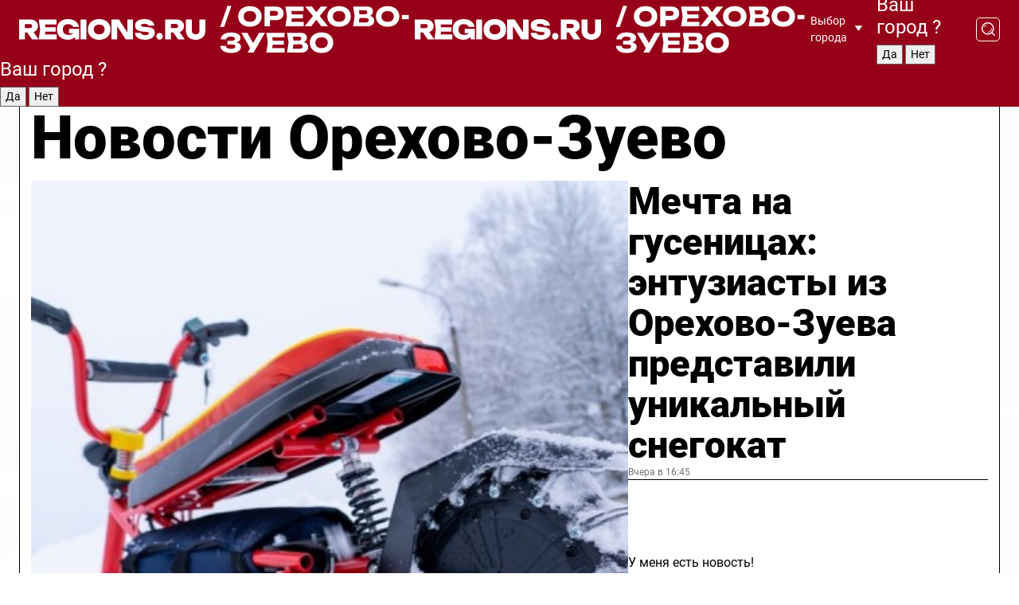

--- FILE ---
content_type: text/html; charset=UTF-8
request_url: https://regions.ru/orekhovo-zuevo
body_size: 18715
content:
<!DOCTYPE html>
<html lang="ru">
<head>

    <meta charset="utf-8">
    <!-- <base href="/"> -->

    <title>Новости Орехово-Зуево сегодня последние: самые главные и свежие происшествия и события дня</title>
    <meta name="keywords" content="">
    <meta name="description" content="Главные последние новости Орехово-Зуево сегодня онлайн: самая оперативная информация круглосуточно">

    <meta name="csrf-token" content="1WxD7HQbhUf27CQxLq1eeopXgdzJgzafWZtoWveY" />

    
    
    
    
    
    
    
    
    
    
    
    <meta http-equiv="X-UA-Compatible" content="IE=edge">
    <meta name="viewport" content="width=device-width, initial-scale=1, maximum-scale=1">

    <!-- Template Basic Images Start -->
    <link rel="icon" href="/img/favicon/favicon.ico">
    <link rel="apple-touch-icon" sizes="180x180" href="/img/favicon/apple-touch-icon.png">
    <!-- Template Basic Images End -->

    <!-- Custom Browsers Color Start -->
    <meta name="theme-color" content="#000">
    <!-- Custom Browsers Color End -->

    <link rel="stylesheet" href="https://regions.ru/css/main.min.css">
    <link rel="stylesheet" href="https://regions.ru/js/owl-carousel/assets/owl.carousel.min.css">
    <link rel="stylesheet" href="https://regions.ru/js/owl-carousel/assets/owl.theme.default.min.css">
    <link rel="stylesheet" href="https://regions.ru/css/custom.css?v=1768884688">

            <meta name="yandex-verification" content="1c939766cd81bf26" />
<meta name="google-site-verification" content="0vnG0Wlft2veIlSU714wTZ0kjs1vcRkXrIPCugsS9kc" />
<meta name="zen-verification" content="vlOnBo0GD4vjQazFqMHcmGcgw5TdyGjtDXLZWMcmdOiwd3HtGi66Kn5YsHnnbas9" />
<meta name="zen-verification" content="TbLqR35eMeggrFrleQbCgkqfhk5vr0ZqxHRlFZy4osbTCq7B4WQ27RqCCA3s2chu" />

<script type="text/javascript">
    (function(c,l,a,r,i,t,y){
        c[a]=c[a]||function(){(c[a].q=c[a].q||[]).push(arguments)};
        t=l.createElement(r);t.async=1;t.src="https://www.clarity.ms/tag/"+i;
        y=l.getElementsByTagName(r)[0];y.parentNode.insertBefore(t,y);
    })(window, document, "clarity", "script", "km2s2rvk59");
</script>

<!-- Yandex.Metrika counter -->
<script type="text/javascript" >
    (function(m,e,t,r,i,k,a){m[i]=m[i]||function(){(m[i].a=m[i].a||[]).push(arguments)};
        m[i].l=1*new Date();
        for (var j = 0; j < document.scripts.length; j++) {if (document.scripts[j].src === r) { return; }}
        k=e.createElement(t),a=e.getElementsByTagName(t)[0],k.async=1,k.src=r,a.parentNode.insertBefore(k,a)})
    (window, document, "script", "https://mc.yandex.ru/metrika/tag.js", "ym");

    ym(96085658, "init", {
        clickmap:true,
        trackLinks:true,
        accurateTrackBounce:true,
        webvisor:true
    });

            ym(23180563, "init", {
            clickmap: true,
            trackLinks: true,
            accurateTrackBounce: true
        });
    </script>
<noscript>
    <div>
        <img src="https://mc.yandex.ru/watch/96085658" style="position:absolute; left:-9999px;" alt="" />

                    <img src="https://mc.yandex.ru/watch/23180563" style="position:absolute; left:-9999px;" alt="" />
            </div>
</noscript>
<!-- /Yandex.Metrika counter -->

<!-- Top.Mail.Ru counter -->
<script type="text/javascript">
    var _tmr = window._tmr || (window._tmr = []);
    _tmr.push({id: "3513779", type: "pageView", start: (new Date()).getTime()});
    (function (d, w, id) {
        if (d.getElementById(id)) return;
        var ts = d.createElement("script"); ts.type = "text/javascript"; ts.async = true; ts.id = id;
        ts.src = "https://top-fwz1.mail.ru/js/code.js";
        var f = function () {var s = d.getElementsByTagName("script")[0]; s.parentNode.insertBefore(ts, s);};
        if (w.opera == "[object Opera]") { d.addEventListener("DOMContentLoaded", f, false); } else { f(); }
    })(document, window, "tmr-code");
</script>
<noscript><div><img src="https://top-fwz1.mail.ru/counter?id=3513779;js=na" style="position:absolute;left:-9999px;" alt="Top.Mail.Ru" /></div></noscript>
<!-- /Top.Mail.Ru counter -->

<script defer src="https://setka.news/scr/versioned/bundle.0.0.3.js"></script>
<link href="https://setka.news/scr/versioned/bundle.0.0.3.css" rel="stylesheet" />

<script>window.yaContextCb=window.yaContextCb||[]</script>
<script src="https://yandex.ru/ads/system/context.js" async></script>

    
    
    <script>
        if( window.location.href.includes('smi2')
            || window.location.href.includes('setka')
            || window.location.href.includes('adwile')
            || window.location.href.includes('24smi') ){

            window.yaContextCb.push(() => {
                Ya.Context.AdvManager.render({
                    "blockId": "R-A-16547837-5",
                    "renderTo": "yandex_rtb_R-A-16547837-5"
                })
            })

        }
    </script>
</head>


<body data-city-id="54" class="region silver_ponds" style="">



<!-- Custom HTML -->
<header class="fixed winter-2025">
    <div class="container">
        <div class="outer region">
                            <a href="/orekhovo-zuevo/" class="logo desktop">
                    <img src="/img/logo.svg" alt="" class="logo-short" />
                    
                    <span class="logo-region">
                        / Орехово-Зуево
                    </span>
                </a>

                <a href="/orekhovo-zuevo/" class="logo mobile">
                    <img src="/img/logo.svg" alt="" class="logo-short" />
                        
                    <span class="logo-region">
                        / Орехово-Зуево
                    </span>
                </a>
            

            <a href="#" class="mmenu-opener d-block d-lg-none" id="mmenu-opener">
                <!--<img src="/img/bars.svg" alt="">-->
            </a>

            <div class="mmenu" id="mmenu">
                <form action="/orekhovo-zuevo/search" class="mmenu-search">
                    <input type="text" name="query" class="search" placeholder="Поиск" />
                </form>
                <nav class="mobile-nav">
                    <ul>
                        <li><a href="/orekhovo-zuevo/news">Новости</a></li>
                        <li><a href="/orekhovo-zuevo/articles">Статьи</a></li>
                                                <li><a href="/orekhovo-zuevo/video">Видео</a></li>
                        <li><a href="/cities">Выбрать город</a></li>
                        <li><a href="/about">О редакции</a></li>
                        <li><a href="/vacancies">Вакансии</a></li>
                        <li><a href="/contacts">Контакты</a></li>
                    </ul>
                </nav>
                <div class="subscribe">
                    <div class="text">Подписывайтесь</div>
                    <div class="soc">
                        <!--a href="#" class="soc-item" target="_blank"><img src="/img/top-yt.svg" alt=""></a-->
                        <a href="https://vk.com/regionsru" class="soc-item" target="_blank"><img src="/img/top-vk.svg" alt=""></a>
                        <a href="https://ok.ru/regionsru" target="_blank" class="soc-item"><img src="/img/top-ok.svg" alt=""></a>
                        
                        <a href="https://dzen.ru/regions" class="soc-item" target="_blank"><img src="/img/top-dzen.svg" alt=""></a>
                        <a href="https://rutube.ru/channel/47098509/" class="soc-item" target="_blank"><img src="/img/top-rutube.svg" alt=""></a>
                    </div>
                </div>
            </div><!--mmenu-->

            <div class="right d-none d-lg-flex">
                <div>
    <a class="choose-city" href="#" id="choose-city">
        Выбор города
    </a>

    <form class="city-popup" id="city-popup" action="#">
        <div class="title">
            Введите название вашего города или выберите из списка:
        </div>
        <input id="searchCity" class="search-input" onkeyup="search_city()" type="text" name="city" placeholder="Введите название города..." />

        <ul id='list' class="list">
            <li class="cities" data-city="/">Главная страница</li>

                            <li class="cities" data-city="balashikha">Балашиха</li>
                            <li class="cities" data-city="bronnitsy">Бронницы</li>
                            <li class="cities" data-city="vidnoe">Видное</li>
                            <li class="cities" data-city="volokolamsk">Волоколамск</li>
                            <li class="cities" data-city="voskresensk">Воскресенск</li>
                            <li class="cities" data-city="dmitrov">Дмитров</li>
                            <li class="cities" data-city="dolgoprudny">Долгопрудный</li>
                            <li class="cities" data-city="domodedovo">Домодедово</li>
                            <li class="cities" data-city="dubna">Дубна</li>
                            <li class="cities" data-city="egorievsk">Егорьевск</li>
                            <li class="cities" data-city="zhukovsky">Жуковский</li>
                            <li class="cities" data-city="zaraisk">Зарайск</li>
                            <li class="cities" data-city="istra">Истра</li>
                            <li class="cities" data-city="kashira">Кашира</li>
                            <li class="cities" data-city="klin">Клин</li>
                            <li class="cities" data-city="kolomna">Коломна</li>
                            <li class="cities" data-city="korolev">Королев</li>
                            <li class="cities" data-city="kotelniki">Котельники</li>
                            <li class="cities" data-city="krasnogorsk">Красногорск</li>
                            <li class="cities" data-city="lobnya">Лобня</li>
                            <li class="cities" data-city="lospetrovsky">Лосино-Петровский</li>
                            <li class="cities" data-city="lotoshino">Лотошино</li>
                            <li class="cities" data-city="lukhovitsy">Луховицы</li>
                            <li class="cities" data-city="lytkarino">Лыткарино</li>
                            <li class="cities" data-city="lyubertsy">Люберцы</li>
                            <li class="cities" data-city="mozhaisk">Можайск</li>
                            <li class="cities" data-city="mytischi">Мытищи</li>
                            <li class="cities" data-city="naro-fominsk">Наро-Фоминск</li>
                            <li class="cities" data-city="noginsk">Ногинск</li>
                            <li class="cities" data-city="odintsovo">Одинцово</li>
                            <li class="cities" data-city="orekhovo-zuevo">Орехово-Зуево</li>
                            <li class="cities" data-city="pavlposad">Павловский Посад</li>
                            <li class="cities" data-city="podolsk">Подольск</li>
                            <li class="cities" data-city="pushkino">Пушкино</li>
                            <li class="cities" data-city="ramenskoe">Раменское</li>
                            <li class="cities" data-city="reutov">Реутов</li>
                            <li class="cities" data-city="ruza">Руза</li>
                            <li class="cities" data-city="sergposad">Сергиев Посад</li>
                            <li class="cities" data-city="serprudy">Серебряные Пруды</li>
                            <li class="cities" data-city="serpuhov">Серпухов</li>
                            <li class="cities" data-city="solnechnogorsk">Солнечногорск</li>
                            <li class="cities" data-city="stupino">Ступино</li>
                            <li class="cities" data-city="taldom">Талдом</li>
                            <li class="cities" data-city="fryazino">Фрязино</li>
                            <li class="cities" data-city="khimki">Химки</li>
                            <li class="cities" data-city="chernogolovka">Черноголовка</li>
                            <li class="cities" data-city="chekhov">Чехов</li>
                            <li class="cities" data-city="shatura">Шатура</li>
                            <li class="cities" data-city="shakhovskaya">Шаховская</li>
                            <li class="cities" data-city="schelkovo">Щелково</li>
                            <li class="cities" data-city="elektrostal">Электросталь</li>
                    </ul>
        <div class="show-all" id="show-all">
            <img src="/img/show-all.svg" alt="">
        </div>
    </form>
</div>

                <div class="city-confirm js-city-confirm">
                    <h4>Ваш город <span></span>?</h4>
                    <div class="buttons-row">
                        <input type="button" value="Да" class="js-city-yes" />
                        <input type="button" value="Нет" class="js-city-no" />
                    </div>

                                    </div>

                <a class="search" href="#" id="search-opener">
						<span class="search-icon">
							<img src="/img/magnifier.svg" alt="" />
							<img src="/img/magnifier.svg" alt="" />
						</span>
                </a>
                <form action="/orekhovo-zuevo/search" id="search-form" class="search-form">
                    <input id="search" class="search-input" type="text" name="query" placeholder="Что ищете?" />
                </form>
            </div>


        </div>
    </div>

    <div class="mobile-popup">
        <div class="city-confirm js-city-confirm">
            <h4>Ваш город <span></span>?</h4>
            <div class="buttons-row">
                <input type="button" value="Да" class="js-city-yes" />
                <input type="button" value="Нет" class="js-city-mobile-no" />
            </div>
        </div>
    </div>
</header>


<div class="container">
    <div id="yandex_rtb_R-A-16547837-5"></div>

            <nav class="nav-bar border-left border-right border-bottom" role="navigation" id="nav-bar">
    <ul class="nav-menu ul-style">
        <!--li class="item online">
            <a href="#" class="nav-link">Срочно</a>
        </li-->

                    <!--li class="item header">
                <h1>Новости Орехово-Зуево сегодня последние: самые главные и свежие происшествия и события дня</h1>
            </li-->
                <li class="item nav-wrapper">
            <ul class="nav-sections ul-style">
                <li class="item sections-item">
                    <a href="/orekhovo-zuevo/news" class="nav-link ttu">Новости</a>
                </li>

                <li class="item sections-item">
                    <a href="/orekhovo-zuevo/articles" class="nav-link ttu">Статьи</a>
                </li>
                                <li class="item sections-item">
                    <a href="/orekhovo-zuevo/video" class="nav-link ttu">Видео</a>
                </li>

                
                                                                                        <li class="item sections-item">
                                <a href="/orekhovo-zuevo/oz" class="nav-link">События</a>
                            </li>
                                                                                                <li class="item sections-item">
                                <a href="/orekhovo-zuevo/int" class="nav-link">Происшествия</a>
                            </li>
                                                                                                <li class="item sections-item">
                                <a href="/orekhovo-zuevo/blog" class="nav-link">Блог</a>
                            </li>
                                                                                                <li class="item sections-item">
                                <a href="/orekhovo-zuevo/sotsialnoe-razvitie" class="nav-link">Общество</a>
                            </li>
                                                                                                                                                                                                                                                                                                                                                                                                                                                                                                                                                                                                                        </ul>
        </li><!--li-->
        <li class="item more" id="more-opener">
            <a href="#" class="nav-link">Еще</a>
        </li>
    </ul>

    <div class="more-popup" id="more-popup">
                    <nav class="categories">
                <ul>
                                            <li>
                            <a href="/orekhovo-zuevo/oz">События</a>
                        </li>
                                            <li>
                            <a href="/orekhovo-zuevo/int">Происшествия</a>
                        </li>
                                            <li>
                            <a href="/orekhovo-zuevo/blog">Блог</a>
                        </li>
                                            <li>
                            <a href="/orekhovo-zuevo/sotsialnoe-razvitie">Общество</a>
                        </li>
                                            <li>
                            <a href="/orekhovo-zuevo/clt">Культура</a>
                        </li>
                                            <li>
                            <a href="/orekhovo-zuevo/spt">Спорт</a>
                        </li>
                                            <li>
                            <a href="/orekhovo-zuevo/mos">Экономика</a>
                        </li>
                                            <li>
                            <a href="/orekhovo-zuevo/ekologiya">Экология</a>
                        </li>
                                            <li>
                            <a href="/orekhovo-zuevo/zhkh">ЖКХ</a>
                        </li>
                                            <li>
                            <a href="/orekhovo-zuevo/blagoustroystvo">Благоустройство</a>
                        </li>
                                            <li>
                            <a href="/orekhovo-zuevo/stroitelstvo">Недвижимость</a>
                        </li>
                                            <li>
                            <a href="/orekhovo-zuevo/transport">Транспорт</a>
                        </li>
                                            <li>
                            <a href="/orekhovo-zuevo/obrazovanie">Образование</a>
                        </li>
                                            <li>
                            <a href="/orekhovo-zuevo/zdorove">Здоровье</a>
                        </li>
                                            <li>
                            <a href="/orekhovo-zuevo/geroi-svo">Герои СВО</a>
                        </li>
                                            <li>
                            <a href="/orekhovo-zuevo/doc">Официально</a>
                        </li>
                                    </ul>
            </nav>
        
        <nav class="bottom-nav">
            <ul>
                <li><a href="/about">О редакции</a></li>
                <li><a href="/orekhovo-zuevo/authors">Авторы</a></li>
                <li><a href="/media-kit">Рекламодателям</a></li>
                <li><a href="/contacts">Контактная информация</a></li>
                <li><a href="/privacy-policy">Политика конфиденциальности</a></li>
            </ul>
        </nav>

        <div class="subscribe">
            <div class="text">Подписывайтесь</div>
            <div class="soc">
                <!--a href="#" class="soc-item" target="_blank"><img src="/img/top-yt.svg" alt=""></a-->
                <a href="https://vk.com/regionsru" class="soc-item" target="_blank"><img src="/img/top-vk.svg" alt=""></a>
                <a href="https://ok.ru/regionsru" target="_blank" class="soc-item"><img src="/img/top-ok.svg" alt=""></a>
                                <a href="https://dzen.ru/regions" class="soc-item" target="_blank"><img src="/img/top-dzen.svg" alt=""></a>
                <a href="https://rutube.ru/channel/47098509/" class="soc-item" target="_blank"><img src="/img/top-rutube.svg" alt=""></a>
                <a href="https://max.ru/regions" class="soc-item" target="_blank">
                    <img src="/img/top-max.svg" alt="">
                </a>
            </div>
        </div>
    </div>
</nav>
    
    
    <div class="zones border-left border-right">
        <div class="site-header">
            <h1>Новости Орехово-Зуево</h1>
        </div>

        <div class="region-page">
                            <div class="article big-story">
                    <a class="image" href="/orekhovo-zuevo/oz/mechta-na-gusenitsah-entuziasty-iz-orehovo-zueva-predstavili-unikalnyy-snegokat">
                        <img src="https://storage.yandexcloud.net/regions/posts/media/thumbnails/2026/01/medium/KrxOQIlR56jUjgpnHypxZeE2FUcNExpiUHdU22yZ.jpg" class="article-image" alt="Мечта на гусеницах: энтузиасты из Орехово-Зуева представили уникальный снегокат" />
                    </a>
                    <div class="right border-bottom">
                        <a href="/orekhovo-zuevo/oz/mechta-na-gusenitsah-entuziasty-iz-orehovo-zueva-predstavili-unikalnyy-snegokat" class="headline">Мечта на гусеницах: энтузиасты из Орехово-Зуева представили уникальный снегокат</a>
                        <div class="update">
                            Вчера в 16:45
                        </div>
                        <div class="related-items">
                            <div class="feedback-mobile-banner-wrapper">
    <div class="feedback-mobile-banner-btn js-show-feedback-form-btn">

        <div class="feedback-mobile-banner-btn__ico">
            <svg width="72" height="72" viewBox="0 0 72 72" fill="none" xmlns="http://www.w3.org/2000/svg">
                <path d="M7.01577 71.5L13.8486 51.8407C13.8734 51.6964 13.8635 51.4575 13.695 51.3082C5.30631 45.8384 0.5 37.6811 0.5 28.9116C0.5 12.9701 16.5739 0 36.3293 0C56.0847 0 72 12.9701 72 28.9116C72 44.853 55.9261 57.8231 36.1707 57.8231C34.9122 57.8231 33.495 57.8231 32.1869 57.6639C32.1275 57.6639 32.0631 57.6688 32.0284 57.6887L7.01577 71.49V71.5ZM36.3293 2.48851C17.9414 2.48851 2.97748 14.3438 2.97748 28.9116C2.97748 36.835 7.39234 44.2458 15.0923 49.2477L15.1617 49.2975C16.123 50.0241 16.5491 51.2733 16.2468 52.4828L16.2171 52.5923L11.4901 66.1945L30.8838 55.4939C31.4982 55.1853 32.0532 55.1853 32.2613 55.1853L32.4149 55.1953C33.5892 55.3446 34.9617 55.3446 36.1757 55.3446C54.5635 55.3446 69.5275 43.4893 69.5275 28.9215C69.5275 14.3538 54.6329 2.48851 36.3293 2.48851Z" fill="white"/>
                <path d="M21.306 35.6598C18.12 35.6598 15.5285 33.0569 15.5285 29.8566C15.5285 26.6564 18.12 24.0534 21.306 24.0534C24.492 24.0534 27.0835 26.6564 27.0835 29.8566C27.0835 33.0569 24.492 35.6598 21.306 35.6598ZM21.306 26.5419C19.4875 26.5419 18.006 28.0301 18.006 29.8566C18.006 31.6832 19.4875 33.1713 21.306 33.1713C23.1245 33.1713 24.606 31.6832 24.606 29.8566C24.606 28.0301 23.1245 26.5419 21.306 26.5419Z" fill="white"/>
                <path d="M36.3293 35.6598C33.1432 35.6598 30.5518 33.0569 30.5518 29.8566C30.5518 26.6564 33.1432 24.0534 36.3293 24.0534C39.5153 24.0534 42.1067 26.6564 42.1067 29.8566C42.1067 33.0569 39.5153 35.6598 36.3293 35.6598ZM36.3293 26.5419C34.5108 26.5419 33.0293 28.0301 33.0293 29.8566C33.0293 31.6832 34.5108 33.1713 36.3293 33.1713C38.1477 33.1713 39.6293 31.6832 39.6293 29.8566C39.6293 28.0301 38.1477 26.5419 36.3293 26.5419Z" fill="white"/>
                <path d="M51.1991 35.6598C48.0131 35.6598 45.4217 33.0569 45.4217 29.8566C45.4217 26.6564 48.0131 24.0534 51.1991 24.0534C54.3852 24.0534 56.9766 26.6564 56.9766 29.8566C56.9766 33.0569 54.3852 35.6598 51.1991 35.6598ZM51.1991 26.5419C49.3807 26.5419 47.8991 28.0301 47.8991 29.8566C47.8991 31.6832 49.3807 33.1713 51.1991 33.1713C53.0176 33.1713 54.4991 31.6832 54.4991 29.8566C54.4991 28.0301 53.0176 26.5419 51.1991 26.5419Z" fill="white"/>
            </svg>

        </div>

        <div class="feedback-mobile-banner-btn__text">
            У меня есть новость!
        </div>

        <div class="feedback-mobile-banner-btn__btn">Сообщить</div>
    </div>
</div>

                            

                                                                                                                                                            <div class="item">
                                        <a href="/orekhovo-zuevo/obrazovanie/v-orehovo-zueve-povyshayut-kachestvo-matematicheskoy-podgotovki-mladshih-shkolnikov" class="name">В Орехово-Зуеве повышают качество математической подготовки младших школьников</a>
                                        <span class="update">Вчера в 14:00</span>
                                    </div>
                                                                                                                                <div class="item">
                                        <a href="/orekhovo-zuevo/int/vyzvolili-iz-zheleznogo-plena-kak-spasateli-deblokirovali-voditeley-posle-dtp-v-orehovozueve" class="name">Вызволили из железного плена: как спасатели деблокировали водителей после ДТП в Орехово‑Зуеве</a>
                                        <span class="update">Вчера в 11:48</span>
                                    </div>
                                                                                    </div>
                    </div>
                </div><!--big-story-->
            
            <div class="feedback-modal-success-wrapper js-feedback-success">
    <div class="feedback-modal-success-wrapper__result">
        <div class="feedback-modal-success-wrapper__result-text">
            Ваше обращение принято. <br /> Мы рассмотрим его в ближайшее время.
        </div>
        <div class="feedback-modal-success-wrapper__result-btn js-hide-feedback-success-btn">
            Закрыть
        </div>
    </div>
</div>


<div class="feedback-modal-form-wrapper js-feedback-form">
    <h3>Опишите проблему</h3>

    <form
        id="feedback-form"
        method="post"
        action="https://regions.ru/feedback"
    >
        <input type="hidden" name="site_id" value="54" />

        <textarea name="comment" id="comment" placeholder=""></textarea>

        <div class="js-upload-wrap">
            <div id="files">

            </div>

            <div class="feedback-modal-form-wrapper__row feedback-modal-form-wrapper__add-file">
                <svg width="23" height="24" viewBox="0 0 23 24" fill="none" xmlns="http://www.w3.org/2000/svg">
                    <path d="M10.7802 6.91469C10.4604 7.25035 9.88456 7.25035 9.56467 6.91469C9.24478 6.57902 9.24478 5.97483 9.56467 5.63916L13.2754 1.74545C14.363 0.604196 15.8345 0 17.306 0C20.4409 0 23 2.68531 23 5.97483C23 7.51888 22.4242 9.06294 21.3366 10.2042L17.306 14.4336C16.2184 15.5748 14.8108 16.179 13.3394 16.179C11.2921 16.179 9.5007 15.0378 8.47705 13.2923C8.22114 12.8895 8.02921 12.4196 7.90125 11.9497C7.7733 11.4797 8.02921 10.9427 8.47705 10.8084C8.9249 10.6741 9.43672 10.9427 9.56467 11.4126C9.62865 11.7483 9.75661 12.0168 9.94854 12.3524C10.6523 13.5608 11.9319 14.3664 13.2754 14.3664C14.299 14.3664 15.2587 13.9636 16.0264 13.2252L20.057 8.9958C20.8248 8.19021 21.2086 7.11608 21.2086 6.10909C21.2086 3.82657 19.4812 2.01399 17.306 2.01399C16.2823 2.01399 15.3227 2.41678 14.5549 3.22238L10.8442 7.11608L10.7802 6.91469ZM12.2517 17.0517L8.54103 20.9455C7.00556 22.5566 4.51043 22.5566 2.97497 20.9455C1.4395 19.3343 1.4395 16.7161 2.97497 15.1049L7.00556 10.8755C7.7733 10.0699 8.79694 9.66713 9.75661 9.66713C10.7163 9.66713 11.7399 10.0699 12.5076 10.8755C12.7636 11.1441 12.9555 11.4126 13.0834 11.6811C13.2754 11.9497 13.4033 12.2853 13.4673 12.621C13.5953 13.0909 14.1071 13.4266 14.5549 13.2252C15.0028 13.0909 15.2587 12.5538 15.1307 12.0839C15.0028 11.614 14.8108 11.1441 14.5549 10.7413C14.299 10.3385 14.0431 9.93567 13.7232 9.6C12.6356 8.45874 11.1641 7.85455 9.69263 7.85455C8.22114 7.85455 6.74965 8.45874 5.66203 9.6L1.63143 13.8294C-0.543811 16.1119 -0.543811 19.9385 1.63143 22.2881C3.80668 24.5706 7.38943 24.5706 9.56467 22.2881L13.2754 18.3944C13.5953 18.0587 13.5953 17.4545 13.2754 17.1189C12.8915 16.7832 12.3797 16.7832 11.9958 17.1189L12.2517 17.0517Z" fill="#960018"/>
                </svg>

                <div class="file-load-area">
                    <label>
                        <input id="fileupload" data-url="https://regions.ru/feedback/upload" data-target="files" name="file" type="file" style="display: none">
                        Добавить фото или видео
                    </label>
                </div>
                <div class="file-loader">
                    <div class="lds-ring"><div></div><div></div><div></div><div></div></div>
                </div>
            </div>
        </div>

        <div class="feedback-modal-form-wrapper__row">
            <label for="category_id">Тема:</label>
            <select name="category_id" id="category_id">
                <option value="">Выберите тему</option>
                                    <option value="1">Дороги</option>
                                    <option value="15">Блог</option>
                                    <option value="2">ЖКХ</option>
                                    <option value="3">Благоустройство</option>
                                    <option value="4">Здравоохранение</option>
                                    <option value="5">Социальная сфера</option>
                                    <option value="6">Общественный транспорт</option>
                                    <option value="7">Строительство</option>
                                    <option value="8">Торговля</option>
                                    <option value="9">Мусор</option>
                                    <option value="10">Образование</option>
                                    <option value="11">Бизнес</option>
                                    <option value="12">Другое</option>
                            </select>
        </div>

        <div class="feedback-modal-form-wrapper__row">
            <label>Ваши данные:</label>

            <div class="feedback-modal-form-wrapper__incognito">
                <input type="checkbox" name="incognito" id="incognito" />
                <label for="incognito">Остаться инкогнито</label>
            </div>
        </div>

        <div class="js-feedback-from-personal-wrapper">
            <div class="feedback-modal-form-wrapper__row">
                <input type="text" name="name" id="name" placeholder="ФИО" />
            </div>

            <div class="feedback-modal-form-wrapper__row">
                <input type="text" name="phone" id="phone" placeholder="Телефон" />
            </div>

            <div class="feedback-modal-form-wrapper__row">
                <input type="email" name="email" id="email" placeholder="E-mail" />
            </div>
        </div>

        <div class="feedback-modal-form-wrapper__row">
            <input type="submit" value="Отправить" />
            <input type="reset" class="js-hide-feedback-form-btn" value="Отменить" />
        </div>
    </form>
</div>

<script id="template-upload-file" type="text/html">
    <div class="feedback-modal-form-wrapper__file">
        <input type="hidden" name="files[]" value="${_id}" />

        <div class="feedback-modal-form-wrapper__file-ico">
            <svg id="Layer_1" style="enable-background:new 0 0 512 512;" version="1.1" viewBox="0 0 512 512" xml:space="preserve" xmlns="http://www.w3.org/2000/svg" xmlns:xlink="http://www.w3.org/1999/xlink"><path d="M399.3,168.9c-0.7-2.9-2-5-3.5-6.8l-83.7-91.7c-1.9-2.1-4.1-3.1-6.6-4.4c-2.9-1.5-6.1-1.6-9.4-1.6H136.2  c-12.4,0-23.7,9.6-23.7,22.9v335.2c0,13.4,11.3,25.9,23.7,25.9h243.1c12.4,0,21.2-12.5,21.2-25.9V178.4  C400.5,174.8,400.1,172.2,399.3,168.9z M305.5,111l58,63.5h-58V111z M144.5,416.5v-320h129v81.7c0,14.8,13.4,28.3,28.1,28.3h66.9  v210H144.5z"/></svg>
        </div>
        <div class="feedback-modal-form-wrapper__file-text">
            ${name}
        </div>
        <div class="feedback-modal-form-wrapper__file-del js-feedback-delete-file">
            <svg style="enable-background:new 0 0 36 36;" version="1.1" viewBox="0 0 36 36" xml:space="preserve" xmlns="http://www.w3.org/2000/svg" xmlns:xlink="http://www.w3.org/1999/xlink"><style type="text/css">
                    .st0{fill:#960018;}
                    .st1{fill:none;stroke:#960018;stroke-width:2.0101;stroke-linejoin:round;stroke-miterlimit:10;}
                    .st2{fill:#960018;}
                    .st3{fill-rule:evenodd;clip-rule:evenodd;fill:#960018;}
                </style><g id="Layer_1"/><g id="icons"><path class="st0" d="M6.2,3.5L3.5,6.2c-0.7,0.7-0.7,1.9,0,2.7l9.2,9.2l-9.2,9.2c-0.7,0.7-0.7,1.9,0,2.7l2.6,2.6   c0.7,0.7,1.9,0.7,2.7,0l9.2-9.2l9.2,9.2c0.7,0.7,1.9,0.7,2.7,0l2.6-2.6c0.7-0.7,0.7-1.9,0-2.7L23.3,18l9.2-9.2   c0.7-0.7,0.7-1.9,0-2.7l-2.6-2.6c-0.7-0.7-1.9-0.7-2.7,0L18,12.7L8.8,3.5C8.1,2.8,6.9,2.8,6.2,3.5z" id="close_1_"/></g></svg>
        </div>
    </div>
</script>

            <div class="zone zone-region">
                <div class="zone-left">
                    <div class="zone-cites">

                        <div class="feedback-banner-wrapper">
    <div class="feedback-banner-btn js-show-feedback-form-btn">
        <div class="feedback-banner-btn__ico">
            <svg width="72" height="72" viewBox="0 0 72 72" fill="none" xmlns="http://www.w3.org/2000/svg">
                <path d="M7.01577 71.5L13.8486 51.8407C13.8734 51.6964 13.8635 51.4575 13.695 51.3082C5.30631 45.8384 0.5 37.6811 0.5 28.9116C0.5 12.9701 16.5739 0 36.3293 0C56.0847 0 72 12.9701 72 28.9116C72 44.853 55.9261 57.8231 36.1707 57.8231C34.9122 57.8231 33.495 57.8231 32.1869 57.6639C32.1275 57.6639 32.0631 57.6688 32.0284 57.6887L7.01577 71.49V71.5ZM36.3293 2.48851C17.9414 2.48851 2.97748 14.3438 2.97748 28.9116C2.97748 36.835 7.39234 44.2458 15.0923 49.2477L15.1617 49.2975C16.123 50.0241 16.5491 51.2733 16.2468 52.4828L16.2171 52.5923L11.4901 66.1945L30.8838 55.4939C31.4982 55.1853 32.0532 55.1853 32.2613 55.1853L32.4149 55.1953C33.5892 55.3446 34.9617 55.3446 36.1757 55.3446C54.5635 55.3446 69.5275 43.4893 69.5275 28.9215C69.5275 14.3538 54.6329 2.48851 36.3293 2.48851Z" fill="white"/>
                <path d="M21.306 35.6598C18.12 35.6598 15.5285 33.0569 15.5285 29.8566C15.5285 26.6564 18.12 24.0534 21.306 24.0534C24.492 24.0534 27.0835 26.6564 27.0835 29.8566C27.0835 33.0569 24.492 35.6598 21.306 35.6598ZM21.306 26.5419C19.4875 26.5419 18.006 28.0301 18.006 29.8566C18.006 31.6832 19.4875 33.1713 21.306 33.1713C23.1245 33.1713 24.606 31.6832 24.606 29.8566C24.606 28.0301 23.1245 26.5419 21.306 26.5419Z" fill="white"/>
                <path d="M36.3293 35.6598C33.1432 35.6598 30.5518 33.0569 30.5518 29.8566C30.5518 26.6564 33.1432 24.0534 36.3293 24.0534C39.5153 24.0534 42.1067 26.6564 42.1067 29.8566C42.1067 33.0569 39.5153 35.6598 36.3293 35.6598ZM36.3293 26.5419C34.5108 26.5419 33.0293 28.0301 33.0293 29.8566C33.0293 31.6832 34.5108 33.1713 36.3293 33.1713C38.1477 33.1713 39.6293 31.6832 39.6293 29.8566C39.6293 28.0301 38.1477 26.5419 36.3293 26.5419Z" fill="white"/>
                <path d="M51.1991 35.6598C48.0131 35.6598 45.4217 33.0569 45.4217 29.8566C45.4217 26.6564 48.0131 24.0534 51.1991 24.0534C54.3852 24.0534 56.9766 26.6564 56.9766 29.8566C56.9766 33.0569 54.3852 35.6598 51.1991 35.6598ZM51.1991 26.5419C49.3807 26.5419 47.8991 28.0301 47.8991 29.8566C47.8991 31.6832 49.3807 33.1713 51.1991 33.1713C53.0176 33.1713 54.4991 31.6832 54.4991 29.8566C54.4991 28.0301 53.0176 26.5419 51.1991 26.5419Z" fill="white"/>
            </svg>

        </div>

        <div class="feedback-banner-btn__text">
            У меня есть новость!
        </div>

        <div class="feedback-banner-btn__content">
            <div class="feedback-banner-btn__btn">Сообщить</div>
        </div>
    </div>
</div>

                        
                                                    <h2 class="section-heading">
                                Цитаты <span>дня</span>
                            </h2>
                            <div class="quotes">
                                                                    <div class="item">
                                        <div class="top">
                                            <a href="https://regions.ru/orekhovo-zuevo/oz/mechta-na-gusenitsah-entuziasty-iz-orehovo-zueva-predstavili-unikalnyy-snegokat" class="author-name">Александр Логинов</a>
                                            <div class="regalia">изобретатель</div>
                                        </div>
                                        <a class="name" href="https://regions.ru/orekhovo-zuevo/oz/mechta-na-gusenitsah-entuziasty-iz-orehovo-zueva-predstavili-unikalnyy-snegokat">
                                            «Сначала на самокате стояли рыбацкие сани-волокуши, потом их заменило пластмассовое «корыто»»
                                        </a>
                                    </div><!--item-->
                                                                    <div class="item">
                                        <div class="top">
                                            <a href="https://regions.ru/orekhovo-zuevo/int/vyzvolili-iz-zheleznogo-plena-kak-spasateli-deblokirovali-voditeley-posle-dtp-v-orehovozueve" class="author-name">Николай Игнатьев</a>
                                            <div class="regalia">начальник 248-й пожарно-спасательной части</div>
                                        </div>
                                        <a class="name" href="https://regions.ru/orekhovo-zuevo/int/vyzvolili-iz-zheleznogo-plena-kak-spasateli-deblokirovali-voditeley-posle-dtp-v-orehovozueve">
                                            «Пожарные с помощью специального гидравлического инструмента провели оперативную деблокацию пострадавших.»
                                        </a>
                                    </div><!--item-->
                                                            </div>
                        
                                                </div>


                </div>

                <div class="zone-center">
                    <h2 class="section-heading accent">
                        Статьи
                    </h2>

                    <div class="region-stories">
                                                                                                                        <div class="article">
                                        <a href="/orekhovo-zuevo/oz/pobeditelnitsa-vserossiyskogo-konkursa-iz-orehovo-zueva-rasskazala-zachem-pensioneram-internet" class="image">
                                            <img src="https://storage.yandexcloud.net/regions/posts/media/thumbnails/2026/01/small/2okD54m2e0zv4Mw1mbcXijmYLBpC5yVg6bL9vdth.jpg" alt="Победительница Всероссийского конкурса из Орехово-Зуева рассказала, зачем пенсионерам интернет">
                                        </a>
                                        <div class="article-right">
                                            <a class="category" href="/orekhovo-zuevo/oz">События</a>
                                            <a href="/orekhovo-zuevo/oz/pobeditelnitsa-vserossiyskogo-konkursa-iz-orehovo-zueva-rasskazala-zachem-pensioneram-internet" class="headline">Победительница Всероссийского конкурса из Орехово-Зуева рассказала, зачем пенсионерам интернет</a>
                                            <div class="update">15 января в 12:00</div>
                                        </div>
                                    </div>
                                                                                                                                <div class="article">
                                        <a href="/orekhovo-zuevo/oz/ventilyator-s-povorotom-i-umnaya-parkovka-shkolniki-iz-orehovo-zueva-sozdayut-buduschee-segodnya" class="image">
                                            <img src="https://storage.yandexcloud.net/regions/posts/media/thumbnails/2026/01/small/11C5Fr8qmHlOxztMxrM9zJgJjnleCYA7MQS3WYLE.jpg" alt="Вентилятор с поворотом и «умная» парковка: школьники из Орехово-Зуева создают будущее сегодня">
                                        </a>
                                        <div class="article-right">
                                            <a class="category" href="/orekhovo-zuevo/oz">События</a>
                                            <a href="/orekhovo-zuevo/oz/ventilyator-s-povorotom-i-umnaya-parkovka-shkolniki-iz-orehovo-zueva-sozdayut-buduschee-segodnya" class="headline">Вентилятор с поворотом и «умная» парковка: школьники из Орехово-Зуева создают будущее сегодня</a>
                                            <div class="update">15 января в 10:45</div>
                                        </div>
                                    </div>
                                                                                                        </div>
                </div>

                                    <div class="zone-right">
                        <div class="zone-news">
                            <h2 class="section-heading">
                                <span>Новости</span>
                            </h2>
                            <div class="small-stories">
                                                                    <div class="story article">
                                        <a class="category" href="/orekhovo-zuevo/oz">События</a>
                                        <a class="headline" href="/orekhovo-zuevo/oz/iz-orehovo-zueva-v-klin-peredali-termobele-v-voenno-patrioticheskiy-klub">Из Орехово-Зуева в Клин передали термобелье в военно-патриотический клуб</a>
                                        <div class="update">21 минут назад</div>
                                    </div>
                                                                    <div class="story article">
                                        <a class="category" href="/orekhovo-zuevo/spt">Спорт</a>
                                        <a class="headline" href="/orekhovo-zuevo/spt/molodye-dzyudoisty-podmoskovya-opredelili-pobediteley-turnira-v-orehovo-zueve">Молодые дзюдоисты Подмосковья определили победителей турнира в Орехово-Зуеве</a>
                                        <div class="update">Вчера в 15:45</div>
                                    </div>
                                                                    <div class="story article">
                                        <a class="category" href="/orekhovo-zuevo/oz">События</a>
                                        <a class="headline" href="/orekhovo-zuevo/oz/kreschenskie-kupaniya-proshli-u-sobora-rozhdestva-presvyatoy-bogoroditsy-v-orehovo-zueve">Крещенские купания прошли у собора Рождества Пресвятой Богородицы в Орехово-Зуеве</a>
                                        <div class="update">Вчера в 11:45</div>
                                    </div>
                                                            </div>
                        </div>
                    </div>
                            </div>

                            <div class="horizontal-stories">
                    <h2 class="main-category">
                        Главное за неделю
                    </h2>
                    <div class="small-stories horizontal">
                                                    <div class="story article">
                                <a class="image" href="/orekhovo-zuevo/oz/viktor-suhorukov-nazval-primadonnu-neudovletvorennoy-zhenschinoy">
                                    <img src="https://storage.yandexcloud.net/regions/posts/media/thumbnails/2026/01/small/lM22j8llNHgnb3EEfWob867xLFKmGh67xiZxKpjJ.jpg" alt="Виктор Сухоруков назвал Примадонну неудовлетворенной женщиной">
                                </a>
                                <a class="category" href="/orekhovo-zuevo/oz">События</a>
                                <a class="headline" href="/orekhovo-zuevo/oz/viktor-suhorukov-nazval-primadonnu-neudovletvorennoy-zhenschinoy">Виктор Сухоруков назвал Примадонну неудовлетворенной женщиной</a>
                                <div class="update">14 января в 11:30</div>
                            </div><!--story-->
                                                    <div class="story article">
                                <a class="image" href="/orekhovo-zuevo/oz/kurer-proehala-30-km-s-vyklyuchennoy-pechkoy-chtoby-dostavit-tort-morozhenoe-v-orehovo-zuevo">
                                    <img src="https://storage.yandexcloud.net/regions/posts/media/thumbnails/2026/01/small/4twtQiQ8omhy9IgpEFXVqpJ8aBebVXsZZpGq28aK.jpg" alt="Курьер проехала 30 км с выключенной печкой, чтобы доставить торт-мороженое в Орехово-Зуево">
                                </a>
                                <a class="category" href="/orekhovo-zuevo/oz">События</a>
                                <a class="headline" href="/orekhovo-zuevo/oz/kurer-proehala-30-km-s-vyklyuchennoy-pechkoy-chtoby-dostavit-tort-morozhenoe-v-orehovo-zuevo">Курьер проехала 30 км с выключенной печкой, чтобы доставить торт-мороженое в Орехово-Зуево</a>
                                <div class="update">14 января в 16:45</div>
                            </div><!--story-->
                                                    <div class="story article">
                                <a class="image" href="/orekhovo-zuevo/oz/tyubing-razdora-pohischennaya-iz-podezda-vatrushka-razdelila-zhiteley-orehovo-zueva-na-dva-lagerya">
                                    <img src="https://storage.yandexcloud.net/regions/posts/media/thumbnails/2026/01/small/A1Kn1PaHVJnCF2iygx4T3Ft2xyYHCzLxr20khRKC.jpg" alt="«Тюбинг раздора»: похищенная из подъезда «ватрушка» разделила жителей Орехово-Зуева на два лагеря">
                                </a>
                                <a class="category" href="/orekhovo-zuevo/oz">События</a>
                                <a class="headline" href="/orekhovo-zuevo/oz/tyubing-razdora-pohischennaya-iz-podezda-vatrushka-razdelila-zhiteley-orehovo-zueva-na-dva-lagerya">«Тюбинг раздора»: похищенная из подъезда «ватрушка» разделила жителей Орехово-Зуева на два лагеря</a>
                                <div class="update">13 января в 16:45</div>
                            </div><!--story-->
                                                    <div class="story article">
                                <a class="image" href="/orekhovo-zuevo/geroi-svo/pochti-dve-tys-km-preodoleli-volontery-iz-orehova-zueva-chtoby-pomoch-boytsam-svo">
                                    <img src="https://storage.yandexcloud.net/regions/posts/media/thumbnails/2026/01/small/aFuhXtifhh8Epm12BnVx465EYPw5J9D5GnVpzPzy.jpg" alt="Почти 2 тыс. км преодолели волонтеры из Орехово-Зуева, чтобы помочь бойцам СВО">
                                </a>
                                <a class="category" href="/orekhovo-zuevo/geroi-svo">Герои СВО</a>
                                <a class="headline" href="/orekhovo-zuevo/geroi-svo/pochti-dve-tys-km-preodoleli-volontery-iz-orehova-zueva-chtoby-pomoch-boytsam-svo">Почти 2 тыс. км преодолели волонтеры из Орехово-Зуева, чтобы помочь бойцам СВО</a>
                                <div class="update">14 января в 10:23</div>
                            </div><!--story-->
                                            </div>
                </div><!--horizontal-->
            
            <div class="big-promo">
        <a class="promo-pic" href="https://контрактмо.рф/" target="_blank">
            <img src="https://storage.yandexcloud.net/regions/posts/media/covers/2025/05/1jTqwuZ6vhhcOVtLL9OyZAWBHQf4YEYMfxKQ66PE.png" alt="Контрактники май 2025">
        </a>
    </div>

            
                            <div class="horizontal-stories">
                    <h2 class="main-category">
                        Все новости
                    </h2>

                    <div class="small-stories horizontal">
                                                    <div class="story article">
                                <a class="image" href="/orekhovo-zuevo/obrazovanie/professionalitet-v-podmoskove-buduschie-spasateli-prinyali-prisyagu-v-orehovo-zueve">
                                    <img src="https://storage.yandexcloud.net/regions/posts/media/thumbnails/2026/01/small/BU9D8RjTGcggbn0iyl5OFbaXfd3B2u3jtlkhz9dO.jpg" alt="Будущие спасатели приняли присягу в Орехово-Зуеве">
                                </a>
                                <a class="category" href="/orekhovo-zuevo/obrazovanie">Образование</a>
                                <a class="headline" href="/orekhovo-zuevo/obrazovanie/professionalitet-v-podmoskove-buduschie-spasateli-prinyali-prisyagu-v-orehovo-zueve">Будущие спасатели приняли присягу в Орехово-Зуеве</a>
                                <div class="update">Вчера в 11:07</div>
                            </div><!--story-->
                                                    <div class="story article">
                                <a class="image" href="/orekhovo-zuevo/oz/sotni-zhiteley-orehovo-zuevskogo-okruga-okunulis-v-kreschenskuyu-vodu">
                                    <img src="https://storage.yandexcloud.net/regions/posts/media/thumbnails/2026/01/small/OvDeSTDyUHCEkrDB3P88Fh6oY64qpZQDjmn9H6eJ.jpg" alt="Сотни жителей Орехово-Зуевского округа окунулись в Крещенскую воду">
                                </a>
                                <a class="category" href="/orekhovo-zuevo/oz">События</a>
                                <a class="headline" href="/orekhovo-zuevo/oz/sotni-zhiteley-orehovo-zuevskogo-okruga-okunulis-v-kreschenskuyu-vodu">Сотни жителей Орехово-Зуевского округа окунулись в Крещенскую воду</a>
                                <div class="update">Вчера в 09:15</div>
                            </div><!--story-->
                                                    <div class="story article">
                                <a class="image" href="/orekhovo-zuevo/obrazovanie/gimnazistka-iz-orehovo-zueva-stala-uchastnitsey-vtorogo-etapa-vserossiyskogo-inzhenernogo-konkursa">
                                    <img src="https://storage.yandexcloud.net/regions/posts/media/thumbnails/2026/01/small/ZYgcmUOT76NLEq1UoKkaXGOon08QWJTbrKS81N7g.jpg" alt="Гимназистка из Орехово-Зуева стала участницей второго этапа Всероссийского инженерного конкурса">
                                </a>
                                <a class="category" href="/orekhovo-zuevo/obrazovanie">Образование</a>
                                <a class="headline" href="/orekhovo-zuevo/obrazovanie/gimnazistka-iz-orehovo-zueva-stala-uchastnitsey-vtorogo-etapa-vserossiyskogo-inzhenernogo-konkursa">Гимназистка из Орехово-Зуева стала участницей второго этапа Всероссийского инженерного конкурса</a>
                                <div class="update">Вчера в 07:30</div>
                            </div><!--story-->
                                                    <div class="story article">
                                <a class="image" href="/orekhovo-zuevo/oz/v-orehovo-zuevskom-okruge-prodolzhaetsya-aktsiya-sday-elku-na-pererabotku">
                                    <img src="https://storage.yandexcloud.net/regions/posts/media/thumbnails/2026/01/small/zU29SXpm85HmiBzRKTRFmIMJikobOlyRHEf6nvHA.jpg" alt="В Орехово-Зуевском округе продолжается акция «Сдай елку на переработку»">
                                </a>
                                <a class="category" href="/orekhovo-zuevo/oz">События</a>
                                <a class="headline" href="/orekhovo-zuevo/oz/v-orehovo-zuevskom-okruge-prodolzhaetsya-aktsiya-sday-elku-na-pererabotku">В Орехово-Зуевском округе продолжается акция «Сдай елку на переработку»</a>
                                <div class="update">18 января в 23:45</div>
                            </div><!--story-->
                                                    <div class="story article">
                                <a class="image" href="/orekhovo-zuevo/oz/v-orehovo-zueve-v-karere-amazonka-podgotovili-kupel-k-krescheniyu">
                                    <img src="https://storage.yandexcloud.net/regions/posts/media/thumbnails/2026/01/small/GUYvPQgL0ujoxJUuKLVchJxvaqsc7ljn6aAZG5HP.jpg" alt="В Орехово-Зуеве в карьере «Амазонка» подготовили купель к Крещению">
                                </a>
                                <a class="category" href="/orekhovo-zuevo/oz">События</a>
                                <a class="headline" href="/orekhovo-zuevo/oz/v-orehovo-zueve-v-karere-amazonka-podgotovili-kupel-k-krescheniyu">В Орехово-Зуеве в карьере «Амазонка» подготовили купель к Крещению</a>
                                <div class="update">18 января в 17:15</div>
                            </div><!--story-->
                                                    <div class="story article">
                                <a class="image" href="/orekhovo-zuevo/oz/v-derevne-dubrovo-v-orehovo-zueve-oborudovali-kupel-dlya-kreschenskih-kupaniy">
                                    <img src="https://storage.yandexcloud.net/regions/posts/media/thumbnails/2026/01/small/XXGsTkcnx4vxDMbUNBxaBM0IORcwPzxRrYiVXbK4.jpg" alt="В деревне Дуброво в Орехово-Зуеве оборудовали купель для крещенских купаний">
                                </a>
                                <a class="category" href="/orekhovo-zuevo/oz">События</a>
                                <a class="headline" href="/orekhovo-zuevo/oz/v-derevne-dubrovo-v-orehovo-zueve-oborudovali-kupel-dlya-kreschenskih-kupaniy">В деревне Дуброво в Орехово-Зуеве оборудовали купель для крещенских купаний</a>
                                <div class="update">18 января в 15:19</div>
                            </div><!--story-->
                                                    <div class="story article">
                                <a class="image" href="/orekhovo-zuevo/oz/v-orehovo-zueve-opredelili-mesta-dlya-kupaniy-na-kreschenie-gospodne">
                                    <img src="https://storage.yandexcloud.net/regions/posts/media/thumbnails/2026/01/small/Rsznly931ngEhIV1BnrNJO3Owf1ehJMIOlWFuPu8.jpg" alt="В Орехово-Зуеве определили места для купаний на Крещение Господне">
                                </a>
                                <a class="category" href="/orekhovo-zuevo/oz">События</a>
                                <a class="headline" href="/orekhovo-zuevo/oz/v-orehovo-zueve-opredelili-mesta-dlya-kupaniy-na-kreschenie-gospodne">В Орехово-Зуеве определили места для купаний на Крещение Господне</a>
                                <div class="update">18 января в 10:15</div>
                            </div><!--story-->
                                                    <div class="story article">
                                <a class="image" href="/orekhovo-zuevo/oz/dyhatelnye-i-fizicheskie-uprazhneniya-dlya-tonusa-predlagayut-pensioneram-orehovo-zueva">
                                    <img src="https://storage.yandexcloud.net/regions/posts/media/thumbnails/2026/01/small/lYaSU8UdswkrHJtihOa6IWakP0sopBfsR9p50ttY.jpg" alt="Дыхательные и физические упражнения для тонуса предлагают пенсионерам Орехово-Зуева">
                                </a>
                                <a class="category" href="/orekhovo-zuevo/oz">События</a>
                                <a class="headline" href="/orekhovo-zuevo/oz/dyhatelnye-i-fizicheskie-uprazhneniya-dlya-tonusa-predlagayut-pensioneram-orehovo-zueva">Дыхательные и физические упражнения для тонуса предлагают пенсионерам Орехово-Зуева</a>
                                <div class="update">18 января в 07:30</div>
                            </div><!--story-->
                                                    <div class="story article">
                                <a class="image" href="/orekhovo-zuevo/oz/v-derevne-gora-u-hrama-obnovili-kupel-k-krescheniyu">
                                    <img src="https://storage.yandexcloud.net/regions/posts/media/thumbnails/2026/01/small/8bjKMByIEDxXPwhaMIBBfNTOUGEbdvtU9Y3SiXhq.jpg" alt="В деревне Гора у храма обновили купель к Крещению">
                                </a>
                                <a class="category" href="/orekhovo-zuevo/oz">События</a>
                                <a class="headline" href="/orekhovo-zuevo/oz/v-derevne-gora-u-hrama-obnovili-kupel-k-krescheniyu">В деревне Гора у храма обновили купель к Крещению</a>
                                <div class="update">17 января в 17:03</div>
                            </div><!--story-->
                                                    <div class="story article">
                                <a class="image" href="/orekhovo-zuevo/sotsialnoe-razvitie/sertifikat-na-zhile-kto-popal-v-chislo-schastlivchikov-v-orehovozueve">
                                    <img src="https://storage.yandexcloud.net/regions/posts/media/thumbnails/2026/01/small/vDBHdtbZ6ytFjP6jTLh7pBRSdUIA7ZDMYboiBSJZ.jpg" alt="Сертификат на жилье: кто попал в число счастливчиков в Орехово‑Зуеве">
                                </a>
                                <a class="category" href="/orekhovo-zuevo/sotsialnoe-razvitie">Общество</a>
                                <a class="headline" href="/orekhovo-zuevo/sotsialnoe-razvitie/sertifikat-na-zhile-kto-popal-v-chislo-schastlivchikov-v-orehovozueve">Сертификат на жилье: кто попал в число счастливчиков в Орехово‑Зуеве</a>
                                <div class="update">17 января в 16:35</div>
                            </div><!--story-->
                                                    <div class="story article">
                                <a class="image" href="/orekhovo-zuevo/oz/v-likino-duleve-otmetili-sotsvetie-prazdnikov">
                                    <img src="https://storage.yandexcloud.net/regions/posts/media/thumbnails/2026/01/small/1K31GQXQ1iXUaa55aYFIuVtma5wcUmMCF3Ykpc9h.jpg" alt="В Ликино-Дулеве отметили соцветие праздников">
                                </a>
                                <a class="category" href="/orekhovo-zuevo/oz">События</a>
                                <a class="headline" href="/orekhovo-zuevo/oz/v-likino-duleve-otmetili-sotsvetie-prazdnikov">В Ликино-Дулеве отметили соцветие праздников</a>
                                <div class="update">17 января в 15:45</div>
                            </div><!--story-->
                                                    <div class="story article">
                                <a class="image" href="/orekhovo-zuevo/oz/v-maloy-dubne-oborudovali-mesto-dlya-kreschenskih-kupaniy">
                                    <img src="https://storage.yandexcloud.net/regions/posts/media/thumbnails/2026/01/small/ydXpS0ucLuYpBR4h5lY1dxHe1g5F3vullI7nsjIe.jpg" alt="В Малой Дубне оборудовали место для крещенских купаний">
                                </a>
                                <a class="category" href="/orekhovo-zuevo/oz">События</a>
                                <a class="headline" href="/orekhovo-zuevo/oz/v-maloy-dubne-oborudovali-mesto-dlya-kreschenskih-kupaniy">В Малой Дубне оборудовали место для крещенских купаний</a>
                                <div class="update">17 января в 10:00</div>
                            </div><!--story-->
                                                    <div class="story article">
                                <a class="image" href="/orekhovo-zuevo/oz/v-orehovo-zueve-podgotovili-kupel-k-prazdniku-krescheniya-gospodnya">
                                    <img src="https://storage.yandexcloud.net/regions/posts/media/thumbnails/2026/01/small/eipm6ZqOJfsKGmYRGB3dTe0F1E52kRJ1Ti37W2i6.jpg" alt="В Орехово-Зуеве подготовили купель к празднику Крещения Господня">
                                </a>
                                <a class="category" href="/orekhovo-zuevo/oz">События</a>
                                <a class="headline" href="/orekhovo-zuevo/oz/v-orehovo-zueve-podgotovili-kupel-k-prazdniku-krescheniya-gospodnya">В Орехово-Зуеве подготовили купель к празднику Крещения Господня</a>
                                <div class="update">17 января в 07:30</div>
                            </div><!--story-->
                                                    <div class="story article">
                                <a class="image" href="/orekhovo-zuevo/transport/zimnie-raboty-na-dorogah-zaversheny-kakie-ostanovki-i-znaki-obnovili-v-orehovo-zuevskom-okruge">
                                    <img src="https://storage.yandexcloud.net/regions/posts/media/thumbnails/2026/01/small/J0TBbAvqTC1XFX5YefeY4tCbqBmD4NOQEyrzY5jJ.png" alt="Зимние работы на дорогах завершены: какие остановки и знаки обновили в Орехово-Зуевском округе">
                                </a>
                                <a class="category" href="/orekhovo-zuevo/transport">Транспорт</a>
                                <a class="headline" href="/orekhovo-zuevo/transport/zimnie-raboty-na-dorogah-zaversheny-kakie-ostanovki-i-znaki-obnovili-v-orehovo-zuevskom-okruge">Зимние работы на дорогах завершены: какие остановки и знаки обновили в Орехово-Зуевском округе</a>
                                <div class="update">16 января в 18:55</div>
                            </div><!--story-->
                                                    <div class="story article">
                                <a class="image" href="/orekhovo-zuevo/obrazovanie/v-orehovo-zueve-rasskazali-o-vozmozhnostyah-dalneyshego-obucheniya-vypusknikov-devyatyh-klassov">
                                    <img src="https://storage.yandexcloud.net/regions/posts/media/thumbnails/2026/01/small/A0Ta0Co86G99dvq6C5U7ZEj6IxwSSQmO8t9yvUd6.jpg" alt="В Орехово-Зуеве рассказали о возможностях дальнейшего обучения выпускников девятых классов">
                                </a>
                                <a class="category" href="/orekhovo-zuevo/obrazovanie">Образование</a>
                                <a class="headline" href="/orekhovo-zuevo/obrazovanie/v-orehovo-zueve-rasskazali-o-vozmozhnostyah-dalneyshego-obucheniya-vypusknikov-devyatyh-klassov">В Орехово-Зуеве рассказали о возможностях дальнейшего обучения выпускников девятых классов</a>
                                <div class="update">16 января в 16:00</div>
                            </div><!--story-->
                                                    <div class="story article">
                                <a class="image" href="/orekhovo-zuevo/oz/bolee-40-chelovek-kazhdyy-den-na-obekte-kak-idet-kapremont-korpusa-b-shkoly-20">
                                    <img src="https://storage.yandexcloud.net/regions/posts/media/thumbnails/2026/01/small/e0y7yLupLBEcEGX4fSLhRPI1Ct18FhDztZtQ5jut.jpg" alt="Более 40 человек каждый день на объекте: как идет капремонт корпуса «Б» школы № 20">
                                </a>
                                <a class="category" href="/orekhovo-zuevo/oz">События</a>
                                <a class="headline" href="/orekhovo-zuevo/oz/bolee-40-chelovek-kazhdyy-den-na-obekte-kak-idet-kapremont-korpusa-b-shkoly-20">Более 40 человек каждый день на объекте: как идет капремонт корпуса «Б» школы № 20</a>
                                <div class="update">16 января в 15:08</div>
                            </div><!--story-->
                                                    <div class="story article">
                                <a class="image" href="/orekhovo-zuevo/oz/ilya-averbuh-dal-sovet-figuristke-iz-orehovo-zueva">
                                    <img src="https://storage.yandexcloud.net/regions/posts/media/thumbnails/2026/01/small/pXMA3r986BGrC1vdGq5xO9Ur6LHdedDK5B0NsBjG.jpg" alt="Илья Авербух дал совет фигуристке из Орехово-Зуева">
                                </a>
                                <a class="category" href="/orekhovo-zuevo/oz">События</a>
                                <a class="headline" href="/orekhovo-zuevo/oz/ilya-averbuh-dal-sovet-figuristke-iz-orehovo-zueva">Илья Авербух дал совет фигуристке из Орехово-Зуева</a>
                                <div class="update">16 января в 14:30</div>
                            </div><!--story-->
                                                    <div class="story article">
                                <a class="image" href="/orekhovo-zuevo/oz/na-antsiferovskom-rodnike-poprobovat-monastyrskuyu-vypechku-predlozhat-na-kreschenie">
                                    <img src="https://storage.yandexcloud.net/regions/posts/media/thumbnails/2026/01/small/gIvK5zUHh4q35Z2tiKcNLPKMajlfK3qPL56uLyJF.jpg" alt="На Анциферовском роднике попробовать монастырскую выпечку предложат на Крещение">
                                </a>
                                <a class="category" href="/orekhovo-zuevo/oz">События</a>
                                <a class="headline" href="/orekhovo-zuevo/oz/na-antsiferovskom-rodnike-poprobovat-monastyrskuyu-vypechku-predlozhat-na-kreschenie">На Анциферовском роднике попробовать монастырскую выпечку предложат на Крещение</a>
                                <div class="update">16 января в 14:15</div>
                            </div><!--story-->
                                                    <div class="story article">
                                <a class="image" href="/orekhovo-zuevo/geroi-svo/rodnye-dumali-komandirovka-kak-zhitel-orehovozueva-okazalsya-na-svo-i-vernulsya-v-shkolu">
                                    <img src="https://storage.yandexcloud.net/regions/posts/media/thumbnails/2026/01/small/fmQOxuiObs9YjpiLJthiO7C4ln3M6bgxXftTryYt.jpg" alt="Родные думали — командировка: как житель Орехово‑Зуева оказался на СВО и вернулся в школу">
                                </a>
                                <a class="category" href="/orekhovo-zuevo/geroi-svo">Герои СВО</a>
                                <a class="headline" href="/orekhovo-zuevo/geroi-svo/rodnye-dumali-komandirovka-kak-zhitel-orehovozueva-okazalsya-na-svo-i-vernulsya-v-shkolu">Родные думали — командировка: как житель Орехово‑Зуева оказался на СВО и вернулся в школу</a>
                                <div class="update">16 января в 13:30</div>
                            </div><!--story-->
                                                    <div class="story article">
                                <a class="image" href="/orekhovo-zuevo/geroi-svo/generatory-dlya-motostrelkov-v-orehovo-zueve-rasskazali-kto-pomog-sobrat-vazhnyy-gruz">
                                    <img src="https://storage.yandexcloud.net/regions/posts/media/thumbnails/2026/01/small/GRdrVuPQzzEwfcRH9Kt2w5TywUQm8rpHYzBqsSb8.jpg" alt="Генераторы для мотострелков: в Орехово-Зуеве рассказали, кто помог собрать важный груз">
                                </a>
                                <a class="category" href="/orekhovo-zuevo/geroi-svo">Герои СВО</a>
                                <a class="headline" href="/orekhovo-zuevo/geroi-svo/generatory-dlya-motostrelkov-v-orehovo-zueve-rasskazali-kto-pomog-sobrat-vazhnyy-gruz">Генераторы для мотострелков: в Орехово-Зуеве рассказали, кто помог собрать важный груз</a>
                                <div class="update">16 января в 13:16</div>
                            </div><!--story-->
                                                    <div class="story article">
                                <a class="image" href="/orekhovo-zuevo/obrazovanie/pesni-tantsy-i-aktivnye-igry-v-likino-dulevo-studenty-otmetili-staryy-novyy-god-v-tsso-nadezhda">
                                    <img src="https://storage.yandexcloud.net/regions/posts/media/thumbnails/2026/01/small/ZD3t1aZrBX8kmdcgTxfENYjEz7dhFM9mvokU3Trl.png" alt="Песни, танцы и активные игры: в Ликино-Дулево студенты отметили Старый Новый год в ЦСО «Надежда»">
                                </a>
                                <a class="category" href="/orekhovo-zuevo/obrazovanie">Образование</a>
                                <a class="headline" href="/orekhovo-zuevo/obrazovanie/pesni-tantsy-i-aktivnye-igry-v-likino-dulevo-studenty-otmetili-staryy-novyy-god-v-tsso-nadezhda">Песни, танцы и активные игры: в Ликино-Дулево студенты отметили Старый Новый год в ЦСО «Надежда»</a>
                                <div class="update">16 января в 13:05</div>
                            </div><!--story-->
                                                    <div class="story article">
                                <a class="image" href="/orekhovo-zuevo/blagoustroystvo/stadion-basseyn-i-novaya-krovlya-chto-zhdet-sportkompleks-feniks-posle-kapitalnogo-remonta">
                                    <img src="https://storage.yandexcloud.net/regions/posts/media/thumbnails/2026/01/small/mdaRJRcwm1gnT1wcNfBwCJbembkXp8sHkaTOmppS.jpg" alt="Стадион, бассейн и новая кровля: что ждет спорткомплекс «Феникс» после капитального ремонта">
                                </a>
                                <a class="category" href="/orekhovo-zuevo/blagoustroystvo">Благоустройство</a>
                                <a class="headline" href="/orekhovo-zuevo/blagoustroystvo/stadion-basseyn-i-novaya-krovlya-chto-zhdet-sportkompleks-feniks-posle-kapitalnogo-remonta">Стадион, бассейн и новая кровля: что ждет спорткомплекс «Феникс» после капитального ремонта</a>
                                <div class="update">16 января в 12:35</div>
                            </div><!--story-->
                                                    <div class="story article">
                                <a class="image" href="/orekhovo-zuevo/oz/borsch-stal-samym-populyarnym-blyudom-v-kafe-v-novom-lesoparke-strelki-v-orehovo-zueve">
                                    <img src="https://storage.yandexcloud.net/regions/posts/media/thumbnails/2026/01/small/ERLaxcbzYaeuZUHVnGcp3ZKaEWrKxuLoUtPVV2nk.jpg" alt="Борщ стал самым популярным блюдом в кафе в новом лесопарке «Стрелки» в Орехово-Зуеве">
                                </a>
                                <a class="category" href="/orekhovo-zuevo/oz">События</a>
                                <a class="headline" href="/orekhovo-zuevo/oz/borsch-stal-samym-populyarnym-blyudom-v-kafe-v-novom-lesoparke-strelki-v-orehovo-zueve">Борщ стал самым популярным блюдом в кафе в новом лесопарке «Стрелки» в Орехово-Зуеве</a>
                                <div class="update">16 января в 11:45</div>
                            </div><!--story-->
                                                    <div class="story article">
                                <a class="image" href="/orekhovo-zuevo/int/vooruzhilsya-vilkoy-i-nozhom-retsidivista-zaderzhali-za-draku-v-hostele-v-orehovo-zueve">
                                    <img src="https://storage.yandexcloud.net/regions/posts/media/thumbnails/2026/01/small/i5x3pnAs2lgRlRoPIFlrr13geWeo52wVDqCRWTyr.jpg" alt="Вооружился вилкой и ножом: рецидивиста задержали за драку в хостеле в Орехово-Зуеве">
                                </a>
                                <a class="category" href="/orekhovo-zuevo/int">Происшествия</a>
                                <a class="headline" href="/orekhovo-zuevo/int/vooruzhilsya-vilkoy-i-nozhom-retsidivista-zaderzhali-za-draku-v-hostele-v-orehovo-zueve">Вооружился вилкой и ножом: рецидивиста задержали за драку в хостеле в Орехово-Зуеве</a>
                                <div class="update">16 января в 11:00</div>
                            </div><!--story-->
                                                    <div class="story article">
                                <a class="image" href="/orekhovo-zuevo/oz/v-orehovo-zueve-okazyvayut-pomosch-lyudyam-s-dementsiey">
                                    <img src="https://storage.yandexcloud.net/regions/posts/media/thumbnails/2026/01/small/uW3nSABrPmsyNfon6O3HNOQ49MpHJNIzjdu4TBII.jpg" alt="В Орехово-Зуеве оказывают помощь людям с деменцией">
                                </a>
                                <a class="category" href="/orekhovo-zuevo/oz">События</a>
                                <a class="headline" href="/orekhovo-zuevo/oz/v-orehovo-zueve-okazyvayut-pomosch-lyudyam-s-dementsiey">В Орехово-Зуеве оказывают помощь людям с деменцией</a>
                                <div class="update">16 января в 07:30</div>
                            </div><!--story-->
                                                    <div class="story article">
                                <a class="image" href="/orekhovo-zuevo/zhkh/kommunalnye-sluzhby-v-orehovo-zueve-prodolzhayut-ochischat-dvory-ot-snega">
                                    <img src="https://storage.yandexcloud.net/regions/posts/media/thumbnails/2026/01/small/OfEJ6qNddjpNiLAJaMtamsm2FsCvPnEHVNp1cpuE.jpg" alt="Коммунальные службы в Орехово-Зуеве продолжают  очищать дворы от снега">
                                </a>
                                <a class="category" href="/orekhovo-zuevo/zhkh">ЖКХ</a>
                                <a class="headline" href="/orekhovo-zuevo/zhkh/kommunalnye-sluzhby-v-orehovo-zueve-prodolzhayut-ochischat-dvory-ot-snega">Коммунальные службы в Орехово-Зуеве продолжают  очищать дворы от снега</a>
                                <div class="update">15 января в 21:45</div>
                            </div><!--story-->
                                                    <div class="story article">
                                <a class="image" href="/orekhovo-zuevo/oz/v-orehovo-zueve-remontiruyut-shkolu-16-chto-obnovyat-vnutri-i-snaruzhi-k-1-sentyabrya-2026-goda">
                                    <img src="https://storage.yandexcloud.net/regions/posts/media/thumbnails/2026/01/small/AB6GR54j3jjqZdaQJ8nd5lYAdtK0WSF6vxtKwLWS.jpg" alt="В Орехово-Зуеве ремонтируют школу №16: что обновят внутри и снаружи к 1 сентября 2026 года">
                                </a>
                                <a class="category" href="/orekhovo-zuevo/oz">События</a>
                                <a class="headline" href="/orekhovo-zuevo/oz/v-orehovo-zueve-remontiruyut-shkolu-16-chto-obnovyat-vnutri-i-snaruzhi-k-1-sentyabrya-2026-goda">В Орехово-Зуеве ремонтируют школу №16: что обновят внутри и снаружи к 1 сентября 2026 года</a>
                                <div class="update">15 января в 17:53</div>
                            </div><!--story-->
                                                    <div class="story article">
                                <a class="image" href="/orekhovo-zuevo/oz/bliny-s-ikroy-uhu-i-kulebyaku-poprobuyut-gosti-prazdnika-russkoy-kuhni-v-orehovo-zueve">
                                    <img src="https://storage.yandexcloud.net/regions/posts/media/thumbnails/2026/01/small/QXhq2nFoEFRB9kdEZnFqlpSvA2zgatNogEoxRKet.jpg" alt="Блины с икрой, уху и кулебяку попробуют гости праздника русской кухни в Орехово-Зуеве">
                                </a>
                                <a class="category" href="/orekhovo-zuevo/oz">События</a>
                                <a class="headline" href="/orekhovo-zuevo/oz/bliny-s-ikroy-uhu-i-kulebyaku-poprobuyut-gosti-prazdnika-russkoy-kuhni-v-orehovo-zueve">Блины с икрой, уху и кулебяку попробуют гости праздника русской кухни в Орехово-Зуеве</a>
                                <div class="update">15 января в 17:15</div>
                            </div><!--story-->
                                            </div>
                </div><!--horizontal-->
                    </div>
    </div><!--zones-->
</div>

<footer>
    <div class="container">
        <div class="footer-outer">
            <div class="logo-part">
                <a class="logo" href="/orekhovo-zuevo/">
                    <span class="logo-pic"><img src="/img/logo.svg" alt=""></span>
                    <span class="age">
                        18+
                    </span>
                </a>
                <div class="text">
                    Сетевое издание «РЕГИОНЫ.РУ» <br />
                    Учредители: ГАУ МО «Издательский дом «Подмосковье» и ГАУ МО «Цифровые Медиа»<br />
                    Главный редактор — Попов И. А.<br />
                    Тел.: +7(495)223-35-11<br />
                    E-mail: <a href="mailto:news@regions.ru">news@regions.ru</a><br /><br />

                    СВИДЕТЕЛЬСТВО О РЕГИСТРАЦИИ СМИ ЭЛ № ФС77-86406 ВЫДАНО ФЕДЕРАЛЬНОЙ СЛУЖБОЙ ПО НАДЗОРУ В СФЕРЕ СВЯЗИ, ИНФОРМАЦИОННЫХ ТЕХНОЛОГИЙ И МАССОВЫХ КОММУНИКАЦИЙ (РОСКОМНАДЗОР) 27.11.2023 г.
                    <br /><br />

                    © 2026 права на все материалы сайта принадлежат ГАУ&nbsp;МО&nbsp;"Издательский дом "Подмосковье" (ОГРН:&nbsp;1115047016908) <br />ГАУ МО «Цифровые медиа» (ОГРН:&nbsp;1255000059467)
                </div>
            </div><!--logo-part-->
            <div class="right">
                <div class="block">
                    <nav class="menu">
                        <ul>
                            <li><a href="/orekhovo-zuevo/news">Новости</a></li>
                                                        <li><a href="/orekhovo-zuevo/video">Видео</a></li>
                        </ul>
                    </nav><!--menu-->
                    <div class="soc">
                        <a href="https://vk.com/regionsru" class="soc-item" target="_blank">
                            <img src="/img/vk.svg" alt="">
                        </a>
                        <a href="https://ok.ru/regionsru" class="soc-item" target="_blank">
                            <img src="/img/ok.svg" alt="">
                        </a>
                                                <a href="https://dzen.ru/regions" class="soc-item" target="_blank">
                            <img src="/img/dzen.svg" alt="">
                        </a>

                        <a href="https://rutube.ru/channel/47098509/" class="soc-item" target="_blank">
                            <img src="/img/rutube.svg" alt="">
                        </a>

                        <a href="https://max.ru/regions" class="soc-item" target="_blank">
                            <img src="/img/max.svg" alt="">
                        </a>
                    </div>
                </div><!--block-->
                <div class="block block-second">
                    <nav class="menu">
                        <ul>
                            <li><a href="/about">О редакции</a></li>
                            <li><a href="/orekhovo-zuevo/authors">Авторы</a></li>
                            <li><a href="/media-kit">Рекламодателям</a></li>
                            <li><a href="/vacancies">Вакансии</a></li>
                            <li><a href="/contacts">Контактная информация</a></li>
                            <li><a href="/privacy-policy">Политика конфиденциальности</a></li>
                            <li><a href="/policy-personal-data">Политика обработки и защиты персональных&nbsp;данных</a></li>
                            <li><a href="/copyright">Соблюдение авторских прав</a></li>
                        </ul>
                    </nav>


                    <div class="footer-counter-block">
                        <!--LiveInternet counter--><a href="https://www.liveinternet.ru/click"
                                                      target="_blank"><img id="licnt1E99" width="31" height="31" style="border:0"
                                                                           title="LiveInternet"
                                                                           src="[data-uri]"
                                                                           alt=""/></a><script>(function(d,s){d.getElementById("licnt1E99").src=
                                "https://counter.yadro.ru/hit?t44.6;r"+escape(d.referrer)+
                                ((typeof(s)=="undefined")?"":";s"+s.width+"*"+s.height+"*"+
                                    (s.colorDepth?s.colorDepth:s.pixelDepth))+";u"+escape(d.URL)+
                                ";h"+escape(d.title.substring(0,150))+";"+Math.random()})
                            (document,screen)</script><!--/LiveInternet-->
                    </div>

                </div>
            </div>

        </div>
    </div>
</footer>

<noindex>
    <div class="cookies-banner js-cookies-banner">
        <p>
            Для улучшения работы и сбора статистических данных сайта собираются данные, используя файлы cookies и метрические программы.
            Продолжая работу с сайтом, Вы даете свое <a href="/consent-personal-data" target="_blank">согласие на обработку персональных данных</a>.
        </p>

        <p>
            Файлы соокіе можно отключить в настройках Вашего браузера.
        </p>
        <button type="button" class="js-cookies-ok">Я ознакомился и согласен</button>
    </div>

    <div class="mobile-social-popup js-mobile-social-popup">
    <button class="close-icon js-btn-close-social-popup" type="button">
        <img src="/img/popup-close.svg" alt="Закрыть" />
    </button>
    <h3>Подписывайтесь на нас!</h3>
    <p>
        Читайте больше крутых историй и новостей в наших социальных сетях.
    </p>

    <div class="popup-social-buttons">
        <a href="https://dzen.ru/regions" target="_blank" class="color-black">
            <img src="/img/dzen.svg" alt="Дзен" /> Дзен
        </a>
        <a href="https://t.me/newsregionsmo" target="_blank" class="color-blue">
            <img src="/img/telegram.svg" alt="Telegram" /> Telegram
        </a>
    </div>
</div>
</noindex>

<script src="https://regions.ru/libs/jquery/dist/jquery.min.js"></script>
<script src="https://regions.ru/libs/jquery-tmpl/jquery.tmpl.js"></script>
<script src="https://regions.ru/libs/fileupload/jquery.ui.widget.js"></script>
<script src="https://regions.ru/libs/fileupload/jquery.iframe-transport.js"></script>
<script src="https://regions.ru/libs/fileupload/jquery.fileupload.js"></script>

<script src="https://regions.ru/js/jquery.cookies.js"></script>
<script src="https://regions.ru/js/common.js"></script>
<script src="https://regions.ru/js/owl-carousel/owl.carousel.min.js"></script>
<script src="https://regions.ru/js/custom.js?v=1768884688"></script>


</body>
</html>
